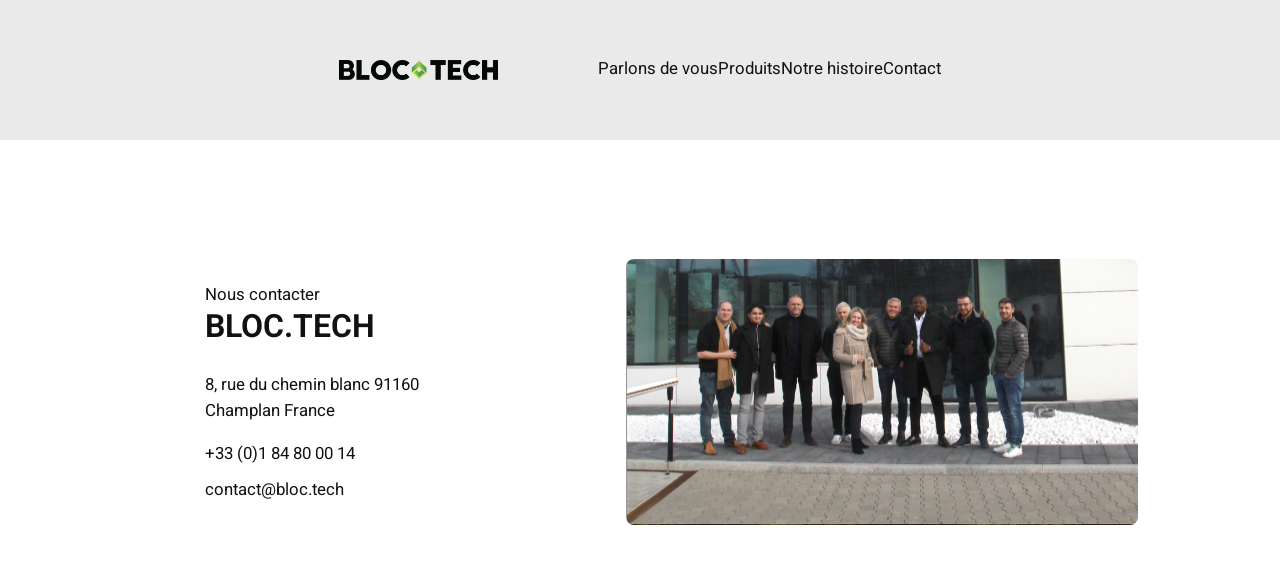

--- FILE ---
content_type: text/css
request_url: http://bloc.tech/wp-content/themes/agencygrove/style.css?ver=1.5.1718955882
body_size: 3458
content:
/*
Theme Name: AgencyGrove
Theme URI: https://themegrove.com/products/agencygrove/
Author: Themegrove
Author URI: https://themegrove.com/
Description: Welcome to AgencyGrove, the ultimate WordPress Full Site Editing theme designed for businesses, consulting firms, and SEO agencies seeking unparalleled online presence. Engineered with meticulous SEO optimization and seamless compatibility with Gutenberg and WooCommerce, AgencyGrove empowers you to effortlessly craft a dynamic website that captivates your audience and drives growth. With block-based customization and integration with Contact Form 7, AgencyGrove offers unmatched flexibility and functionality, enabling you to showcase your services, engage with clients, and expand your reach with ease. Experience the perfect blend of aesthetics and performance with AgencyGrove, your gateway to success in the digital landscape. Demo: https://demos.themegrove.com/agencygrove/
Requires at least: 6.0
Tested up to: 6.5
Requires PHP: 7.0
Version: 1.5
License: GNU General Public License v3 or later
License URI: http://www.gnu.org/licenses/gpl-3.0.html
Text Domain: agencygrove
Tags: one-column, custom-colors, custom-menu, custom-logo, editor-style, featured-images, full-site-editing, block-patterns, rtl-language-support, sticky-post, threaded-comments, translation-ready, wide-blocks, block-styles, blog, portfolio, news
*/

html {
	line-height: 1.15;
	-webkit-text-size-adjust: 100%;
}


body {
	margin: 0;
}


main {
	display: block;
}

hr {
	box-sizing: content-box;
	height: 0;
	overflow: visible;
}

.page-template-full-width .entry-content {
  margin-top: 0;
}
pre {
	font-family: monospace, monospace;
	font-size: 1em;
}

abbr[title] {
	border-bottom: none;
	text-decoration: underline;
	text-decoration: underline dotted;
}

b,
strong {
	font-weight: bolder;
}

code,
kbd,
samp {
	font-family: monospace, monospace;
	font-size: 1em;
}

small {
	font-size: 80%;
}

sub,
sup {
	font-size: 75%;
	line-height: 0;
	position: relative;
	vertical-align: baseline;
}

sub {
	bottom: -0.25em;
}

sup {
	top: -0.5em;
}


img {
	border-style: none;
}


button,
input,
optgroup,
select,
textarea {
	font-family: inherit;
	font-size: 100%;
	line-height: 1.15;
	margin: 0;
}


button,
input {
	overflow: visible;
}


button,
select {
	text-transform: none;
}

.wp-element-button, 
.wp-block-button__link ,
a.wp-block-post-excerpt__more-link{
  transition: all 0.3s;
}

.wp-element-button:hover, 
.wp-block-button__link:hover,
a.wp-block-post-excerpt__more-link:hover,
p.agencygrove-scrool-top:hover:before {
  background-color: var(--wp--preset--color--button-hover-color) !important;
  border-color: var(--wp--preset--color--button-hover-color) !important;
}


button::-moz-focus-inner,
[type="button"]::-moz-focus-inner,
[type="reset"]::-moz-focus-inner,
[type="submit"]::-moz-focus-inner {
	border-style: none;
	padding: 0;
}

fieldset {
	padding: 0.35em 0.75em 0.625em;
}

legend {
	box-sizing: border-box;
	color: inherit;
	display: table;
	max-width: 100%;
	padding: 0;
	white-space: normal;
}

progress {
	vertical-align: baseline;
}


textarea {
	overflow: auto;
}


[type="checkbox"],
[type="radio"] {
	box-sizing: border-box;
	padding: 0;
}


[type="number"]::-webkit-inner-spin-button,
[type="number"]::-webkit-outer-spin-button {
	height: auto;
}


[type="search"] {
	-webkit-appearance: textfield;
	outline-offset: -2px;
}

[type="search"]::-webkit-search-decoration {
	-webkit-appearance: none;
}


::-webkit-file-upload-button {
	-webkit-appearance: button;
	font: inherit;
}


details {
	display: block;
}


summary {
	display: list-item;
}


template {
	display: none;
}


[hidden] {
	display: none;
}

footer.wp-block-template-part {
    margin: 0;
}
.orderby{
	padding: 15px;
}

div#sticky-header {
  z-index: 9 !important;
}
/* -------------- pagination start----------------*/

.page-numbers{
	background: var(--wp--preset--color--primary);
    margin: 0 5px 5px 0;
    padding: 6px 13px;
    border-radius: 6px;
    font-size: 12px;
    display: inline-block;
    color: var(--wp--preset--color--white);
}

.page-numbers:hover{
	color: var(--wp--preset--color--white) ;
}

.page-numbers.dots{
	background-color: transparent;
}

.wp-block-query-pagination{
	gap: 10px;
}

/* -------------- pagination End----------------*/

/* -------------- woocommerce-breadcrumb ----------------*/

.woocommerce .woocommerce-breadcrumb,.woocommerce .woocommerce-breadcrumb a {
	color: var(--wp--preset--color--link-color);
}
/* -------------- woocommerce-breadcrumb end----------------*/

/* -------------- header navigation ----------------*/
.wp-block-navigation-item__content {
    padding-bottom: 3px;
    text-decoration: none;
    position: relative;
    overflow: hidden;
  }

  .wp-block-navigation-item__content::before {
    margin-top: 0px;
    content: '';
    position: absolute;
    bottom: 0;
    left: 0;
    right: 100%;
    height: 2px;
    background: var(--wp--preset--color--contrast-2); 
    transition: right 0.3s;
	text-decoration: none;
  }


  .wp-block-navigation-item__content:hover::before {
    right: 0;
  }
  .wp-block-navigation-submenu li a:hover::before{
    right: 50%;
  }
/* -------------- header navigation  ----------------*/


/* scrool to top */
.agencygrove-scrool-top {
	display: none;
}

.agencygrove-scrool-top::before {
	font-size: 17px;
	padding: 8px 13px;
	cursor: pointer;
	background: var(--wp--preset--color--primary);
	color: var(--wp--preset--color--link-color);
	content: '\f062';
	font-family: "Font Awesome 5 Free";
	font-weight: 600;
	position: fixed;
	bottom: 50px;
	right: 30px;
	border-radius: 6px;
}

@media screen and (max-width: 600px) {
  .agencygrove-scrool-top::before{
    font-size: 26px;
    padding: 8px 13px;
    cursor: pointer;
    background: transparent;
    color: var(--wp--preset--color--primary);
	  content: '\f062'; 
	  font-family: "Font Awesome 5 Free";
    font-weight: 600;
    position: fixed;
    bottom: 8px;
    right: 15px;
}
}


/* scrool to top */

/* dashicon before categories, tag and date start */

.wp-block-archives-list.wp-block-archives li::before ,
.wp-block-categories-list.wp-block-categories li::before, .taxonomy-category a::before {
    font-family: "Font Awesome 5 Free";
    content: "\f054"; 
    margin-right: 8px;
    font-weight: 600;
    font-size: 14px;
}
.wp-block-archives-list.wp-block-archives li,
.wp-block-categories-list.wp-block-categories li{
	list-style-type: none;
}
.wp-block-archives-list.wp-block-archives,
.wp-block-categories-list.wp-block-categories, .taxonomy-category a{
	padding-left: 10px;
}

.wp-block-tag-cloud a.tag-cloud-link{
  font-size: 16px!important;
}

.tag-cloud-link::before, .taxonomy-post_tag a:before{
	  font-family: "Font Awesome 5 Free";
    content: '\f02b'; 
    font-weight: 600;
    margin-right: 8px; 
}
.tag-cloud-link, .taxonomy-post_tag a{
	text-decoration: none;
	background: var(--wp--preset--color--primary);
    margin: 0 5px 5px 0;
    padding: 0 10px;
    border-radius: 6px;
    font-size: 12px;
    display: inline-block;
    color: var(--wp--preset--color--white);
	text-decoration: none;
}

.products-block-post-template li{
	box-shadow: rgba(100, 100, 111, 0.2) 0px 7px 29px 0px;
}

p.agencygrove-scrool-top {
    position: absolute;
}

.column-has-radius {
	border-radius: 8px;
}

.has-bg-image {
	background: #fff;
    border-radius: 100px;
    height: 100px;
    width: 100px;
    padding: 30px;
	display: flex;
    align-items: center;
    justify-content: center;
}

footer .has-arrow ul {
	padding: 0;
}

footer .has-arrow ul li:before {
    content: "\f345";
    font-family: 'dashicons';
    position: absolute;
    left: 0;
    top: 2px;
	font-size: 12px;
}

footer .has-arrow ul li {
	list-style: none;
	padding-left: 15px;
	position: relative;
}

a.wp-block-post-excerpt__more-link {
    background: var(--wp--preset--color--primary);
    color: #fff;
    text-decoration: none;
    font-size: 12px;
    padding: 8px 20px;
    border-radius: 6px;
	position: relative;
}

.wc-block-components-product-sale-badge.wc-block-components-product-sale-badge--align-right.wc-block-grid__product-onsale {
    background: #cf0000;
    border: none;
    color: #fff;
    font-size: 12px;
}


@media (max-width: 720px) {
	.no-border-mobile,
	.no-border-mobile .wp-block-column {
		border: none !important;
	}
}

/* blog page style */

.wp-block-post-author__name::before {
    font-family: "Font Awesome 5 Free";
    font-weight: 900;
    content: "\f007";
	padding-right: 8px;
  }

  .wp-block-post-date time::before {
    font-family: "Font Awesome 5 Free";
    font-weight: 900;
    content: "\f073";
	padding-right: 8px;
  }

  .wp-block-read-more-is-layout-flow::after {
    font-family: "Font Awesome 5 Free";
    font-weight: 900;
    content: "\f061";
	padding-left: 8px;
  }
  .wp-block-read-more-is-layout-flow:hover::after {
	padding-left: 10px;
	transition: color 0.10s ease;
  }

  a.wp-block-post-author-name__link:before {
    font-family: "Font Awesome 5 Free";
    font-weight: 900;
    content: "\f007";
    padding-right: 8px;
}
  
/* blog page style */

.sidebar a{
	text-decoration: none;
}


.newsletter-form input {
    height: 45px;
    line-height: 1;
}

.newsletter-form form.wpcf7-form.init {
    max-width: 480px;
    margin: 30px auto 0;
    text-align: center;
}

.newsletter-form input.wpcf7-form-control.wpcf7-email {
    border: 1px solid #c3c3c3;
    border-radius: 6px 0 0 6px;
	 padding: 0 15px;
	max-width: 250px;
}

.newsletter-form input.wpcf7-form-control.wpcf7-submit{
    background: var(--wp--preset--color--primary);
    color: #fff;
    padding: 0 30px;
    border: 1px solid var(--wp--preset--color--primary);
    border-radius: 0 6px 6px 0;
    height: 47px;
    width: 150px;
}

/* agency grove custom style */

.banner-with-header {
  position: relative;
  z-index: 11;
}

.small-icon {
  height: 70px;
  width: 70px;
  display: flex;
  align-items: center;
  justify-content: center;
  padding: 0 !important;
  border-radius: 8px;
  margin: auto;
}

.banner-with-header .is-sticky div#sticky-header {
  background: #00000078;
  left: 0;
}

.testimonials figure {
flex: 0 0 70px !important;
margin: 0;
}

mark.has-inline-color {
  background: transparent;
  }
  
  .banner-slider .eb-slider-content.align-center {
      margin: auto;
      max-width: 820px;
      left: 0;
      right: 0;
      background: none !important;
  }
  
  
  .banner-slider .eb-slider-item:after {
      content: "";
      position: absolute;
      height: 100%;
      width: 100%;
      background: #000;
      left: 0;
      top: 0;
      opacity: .7;
  }
  
  .banner-slider .eb-slider-item  .eb-slider-content {
  
  position: relative;
  z-index: 9;
  }
  
  .block-editor-block-list__block.wow {
      visibility: visible !important;
  }
  
  .wp-block-cover {
      z-index: 1;
  }
  
  
  header figure {
  line-height: 1;
  }
  
  footer input.wpcf7-form-control.wpcf7-email {
      width: 215px;
  }

footer figure {
line-height: 1;
}


footer input.wpcf7-form-control.wpcf7-submit.has-spinner {
  height: 45px;
  padding: 0 30px;
  border: none;
  border-radius: 6px;
  background: var(--wp--preset--color--primary);
  color: #fff;
}

footer input.wpcf7-form-control.wpcf7-email {
  height: 45px;
  border-radius: 6px;
  margin-bottom: 10px;
  border: 1px solid #eee;
padding: 0 15px;
}

footer hr.wp-block-separator {
  width: 80px !important;
  margin: 0 0 40px !important;
}

--- FILE ---
content_type: text/css
request_url: http://bloc.tech/wp-content/themes/BLOCTECHThme/style.css?ver=1.5.1718955882
body_size: 139
content:
/*
Theme Name: BLOC.TECH Thème
Template: agencygrove
Author: BLOC.TECH
Version: 1.5.1718955882
Updated: 2024-06-21 07:44:42

*/

